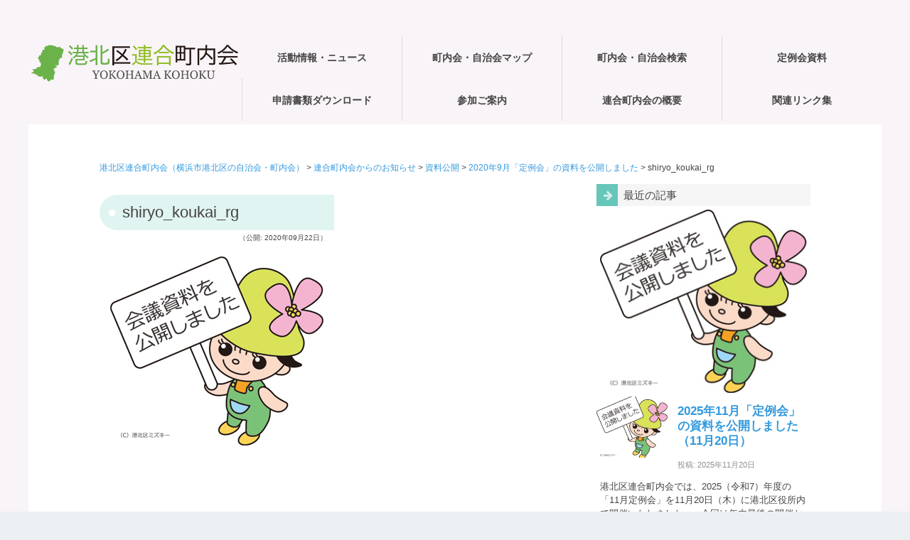

--- FILE ---
content_type: text/html; charset=UTF-8
request_url: https://kohoku-rengou.net/materials/shiryo_koukai_rg/
body_size: 47335
content:

<!DOCTYPE html><html lang="ja"><head><meta charset="UTF-8" /><meta name="viewport" content="width=device-width,initial-scale=1.0"><meta name="format-detection" content="telephone=no" /><link rel="stylesheet" href="https://kohoku-rengou.net/wp-content/cache/autoptimize/autoptimize_single_9a8cff19158e4686b34e0ce93b7dce2d.php" type="text/css" /><link rel="stylesheet" href="https://kohoku-rengou.net/wp-content/cache/autoptimize/autoptimize_single_e9eff5a6ea56a287ada1f392214f1812.php" type="text/css" /><link href="https://maxcdn.bootstrapcdn.com/font-awesome/4.7.0/css/font-awesome.min.css" rel="stylesheet" integrity="sha384-wvfXpqpZZVQGK6TAh5PVlGOfQNHSoD2xbE+QkPxCAFlNEevoEH3Sl0sibVcOQVnN" crossorigin="anonymous"><link rel="alternate" type="application/rss+xml" title="RSS 2.0" href="https://kohoku-rengou.net/feed/" /><link rel="alternate" type="text/xml" title="RSS .92" href="https://kohoku-rengou.net/feed/rss/" /><link rel="alternate" type="application/atom+xml" title="Atom 0.3" href="https://kohoku-rengou.net/feed/atom/" /><link rel="pingback" href="https://kohoku-rengou.net/xmlrpc.php" /><link rel="start" href="https://kohoku-rengou.net" title="Home" /><style>img:is([sizes="auto" i], [sizes^="auto," i]) { contain-intrinsic-size: 3000px 1500px }</style><title>shiryo_koukai_rg | 港北区連合町内会（横浜市港北区の自治会・町内会）</title><meta name="robots" content="max-image-preview:large" /><meta name="author" content="kohoku"/><link rel="canonical" href="https://kohoku-rengou.net/materials/shiryo_koukai_rg/" /><meta name="generator" content="All in One SEO (AIOSEO) 4.8.1.1" /><meta property="og:locale" content="ja_JP" /><meta property="og:site_name" content="港北区連合町内会（横浜市港北区の自治会・町内会） | 横浜市港北区の連合町内会（区連会）公式ホームページ" /><meta property="og:type" content="article" /><meta property="og:title" content="shiryo_koukai_rg | 港北区連合町内会（横浜市港北区の自治会・町内会）" /><meta property="og:url" content="https://kohoku-rengou.net/materials/shiryo_koukai_rg/" /><meta property="article:published_time" content="2020-09-22T11:17:20+00:00" /><meta property="article:modified_time" content="2020-09-22T11:17:29+00:00" /><meta name="twitter:card" content="summary" /><meta name="twitter:title" content="shiryo_koukai_rg | 港北区連合町内会（横浜市港北区の自治会・町内会）" /> <script type="application/ld+json" class="aioseo-schema">{"@context":"https:\/\/schema.org","@graph":[{"@type":"BreadcrumbList","@id":"https:\/\/kohoku-rengou.net\/materials\/shiryo_koukai_rg\/#breadcrumblist","itemListElement":[{"@type":"ListItem","@id":"https:\/\/kohoku-rengou.net\/#listItem","position":1,"name":"\u5bb6","item":"https:\/\/kohoku-rengou.net\/","nextItem":{"@type":"ListItem","@id":"https:\/\/kohoku-rengou.net\/materials\/shiryo_koukai_rg\/#listItem","name":"shiryo_koukai_rg"}},{"@type":"ListItem","@id":"https:\/\/kohoku-rengou.net\/materials\/shiryo_koukai_rg\/#listItem","position":2,"name":"shiryo_koukai_rg","previousItem":{"@type":"ListItem","@id":"https:\/\/kohoku-rengou.net\/#listItem","name":"\u5bb6"}}]},{"@type":"ItemPage","@id":"https:\/\/kohoku-rengou.net\/materials\/shiryo_koukai_rg\/#itempage","url":"https:\/\/kohoku-rengou.net\/materials\/shiryo_koukai_rg\/","name":"shiryo_koukai_rg | \u6e2f\u5317\u533a\u9023\u5408\u753a\u5185\u4f1a\uff08\u6a2a\u6d5c\u5e02\u6e2f\u5317\u533a\u306e\u81ea\u6cbb\u4f1a\u30fb\u753a\u5185\u4f1a\uff09","inLanguage":"ja","isPartOf":{"@id":"https:\/\/kohoku-rengou.net\/#website"},"breadcrumb":{"@id":"https:\/\/kohoku-rengou.net\/materials\/shiryo_koukai_rg\/#breadcrumblist"},"author":{"@id":"https:\/\/kohoku-rengou.net\/author\/kohoku\/#author"},"creator":{"@id":"https:\/\/kohoku-rengou.net\/author\/kohoku\/#author"},"datePublished":"2020-09-22T20:17:20+09:00","dateModified":"2020-09-22T20:17:29+09:00"},{"@type":"Organization","@id":"https:\/\/kohoku-rengou.net\/#organization","name":"\u6e2f\u5317\u533a\u9023\u5408\u753a\u5185\u4f1a","description":"\u6a2a\u6d5c\u5e02\u6e2f\u5317\u533a\u306e\u9023\u5408\u753a\u5185\u4f1a\uff08\u533a\u9023\u4f1a\uff09\u516c\u5f0f\u30db\u30fc\u30e0\u30da\u30fc\u30b8 \u6e2f\u5317\u533a\u9023\u5408\u753a\u5185\u4f1a\u306f\u6a2a\u6d5c\u5e02\u6e2f\u5317\u533a\u306e13\u5730\u533a\u3067\u6d3b\u52d5\u3059\u308b\u753a\u5185\u4f1a\u30fb\u81ea\u6cbb\u4f1a\u306e\u4ee3\u8868\u8005\u304c\u96c6\u307e\u308a\u69cb\u6210\u3057\u3066\u3044\u307e\u3059","url":"https:\/\/kohoku-rengou.net\/"},{"@type":"Person","@id":"https:\/\/kohoku-rengou.net\/author\/kohoku\/#author","url":"https:\/\/kohoku-rengou.net\/author\/kohoku\/","name":"kohoku"},{"@type":"WebSite","@id":"https:\/\/kohoku-rengou.net\/#website","url":"https:\/\/kohoku-rengou.net\/","name":"\u6e2f\u5317\u533a\u9023\u5408\u753a\u5185\u4f1a\uff5e\u3053\u3046\u307b\u304f\u306e\u753a\u5185\u4f1a\u30fb\u81ea\u6cbb\u4f1a","alternateName":"\u6e2f\u5317\u533a\u9023\u5408\u753a\u5185\u4f1a","description":"\u6a2a\u6d5c\u5e02\u6e2f\u5317\u533a\u306e\u9023\u5408\u753a\u5185\u4f1a\uff08\u533a\u9023\u4f1a\uff09\u516c\u5f0f\u30db\u30fc\u30e0\u30da\u30fc\u30b8","inLanguage":"ja","publisher":{"@id":"https:\/\/kohoku-rengou.net\/#organization"}}]}</script> <link rel='dns-prefetch' href='//www.googletagmanager.com' /> <script type="text/javascript" id="wpp-js" src="https://kohoku-rengou.net/wp-content/plugins/wordpress-popular-posts/assets/js/wpp.min.js?ver=7.3.1" data-sampling="0" data-sampling-rate="100" data-api-url="https://kohoku-rengou.net/wp-json/wordpress-popular-posts" data-post-id="2465" data-token="aa69d3b1c0" data-lang="0" data-debug="0"></script> <script defer src="[data-uri]"></script> <style id='wp-emoji-styles-inline-css' type='text/css'>img.wp-smiley, img.emoji {
		display: inline !important;
		border: none !important;
		box-shadow: none !important;
		height: 1em !important;
		width: 1em !important;
		margin: 0 0.07em !important;
		vertical-align: -0.1em !important;
		background: none !important;
		padding: 0 !important;
	}</style><link rel='stylesheet' id='wp-block-library-css' href='https://kohoku-rengou.net/wp-includes/css/dist/block-library/style.min.css?ver=6.8.3' type='text/css' media='all' /><style id='classic-theme-styles-inline-css' type='text/css'>/*! This file is auto-generated */
.wp-block-button__link{color:#fff;background-color:#32373c;border-radius:9999px;box-shadow:none;text-decoration:none;padding:calc(.667em + 2px) calc(1.333em + 2px);font-size:1.125em}.wp-block-file__button{background:#32373c;color:#fff;text-decoration:none}</style><style id='global-styles-inline-css' type='text/css'>:root{--wp--preset--aspect-ratio--square: 1;--wp--preset--aspect-ratio--4-3: 4/3;--wp--preset--aspect-ratio--3-4: 3/4;--wp--preset--aspect-ratio--3-2: 3/2;--wp--preset--aspect-ratio--2-3: 2/3;--wp--preset--aspect-ratio--16-9: 16/9;--wp--preset--aspect-ratio--9-16: 9/16;--wp--preset--color--black: #000000;--wp--preset--color--cyan-bluish-gray: #abb8c3;--wp--preset--color--white: #ffffff;--wp--preset--color--pale-pink: #f78da7;--wp--preset--color--vivid-red: #cf2e2e;--wp--preset--color--luminous-vivid-orange: #ff6900;--wp--preset--color--luminous-vivid-amber: #fcb900;--wp--preset--color--light-green-cyan: #7bdcb5;--wp--preset--color--vivid-green-cyan: #00d084;--wp--preset--color--pale-cyan-blue: #8ed1fc;--wp--preset--color--vivid-cyan-blue: #0693e3;--wp--preset--color--vivid-purple: #9b51e0;--wp--preset--gradient--vivid-cyan-blue-to-vivid-purple: linear-gradient(135deg,rgba(6,147,227,1) 0%,rgb(155,81,224) 100%);--wp--preset--gradient--light-green-cyan-to-vivid-green-cyan: linear-gradient(135deg,rgb(122,220,180) 0%,rgb(0,208,130) 100%);--wp--preset--gradient--luminous-vivid-amber-to-luminous-vivid-orange: linear-gradient(135deg,rgba(252,185,0,1) 0%,rgba(255,105,0,1) 100%);--wp--preset--gradient--luminous-vivid-orange-to-vivid-red: linear-gradient(135deg,rgba(255,105,0,1) 0%,rgb(207,46,46) 100%);--wp--preset--gradient--very-light-gray-to-cyan-bluish-gray: linear-gradient(135deg,rgb(238,238,238) 0%,rgb(169,184,195) 100%);--wp--preset--gradient--cool-to-warm-spectrum: linear-gradient(135deg,rgb(74,234,220) 0%,rgb(151,120,209) 20%,rgb(207,42,186) 40%,rgb(238,44,130) 60%,rgb(251,105,98) 80%,rgb(254,248,76) 100%);--wp--preset--gradient--blush-light-purple: linear-gradient(135deg,rgb(255,206,236) 0%,rgb(152,150,240) 100%);--wp--preset--gradient--blush-bordeaux: linear-gradient(135deg,rgb(254,205,165) 0%,rgb(254,45,45) 50%,rgb(107,0,62) 100%);--wp--preset--gradient--luminous-dusk: linear-gradient(135deg,rgb(255,203,112) 0%,rgb(199,81,192) 50%,rgb(65,88,208) 100%);--wp--preset--gradient--pale-ocean: linear-gradient(135deg,rgb(255,245,203) 0%,rgb(182,227,212) 50%,rgb(51,167,181) 100%);--wp--preset--gradient--electric-grass: linear-gradient(135deg,rgb(202,248,128) 0%,rgb(113,206,126) 100%);--wp--preset--gradient--midnight: linear-gradient(135deg,rgb(2,3,129) 0%,rgb(40,116,252) 100%);--wp--preset--font-size--small: 13px;--wp--preset--font-size--medium: 20px;--wp--preset--font-size--large: 36px;--wp--preset--font-size--x-large: 42px;--wp--preset--spacing--20: 0.44rem;--wp--preset--spacing--30: 0.67rem;--wp--preset--spacing--40: 1rem;--wp--preset--spacing--50: 1.5rem;--wp--preset--spacing--60: 2.25rem;--wp--preset--spacing--70: 3.38rem;--wp--preset--spacing--80: 5.06rem;--wp--preset--shadow--natural: 6px 6px 9px rgba(0, 0, 0, 0.2);--wp--preset--shadow--deep: 12px 12px 50px rgba(0, 0, 0, 0.4);--wp--preset--shadow--sharp: 6px 6px 0px rgba(0, 0, 0, 0.2);--wp--preset--shadow--outlined: 6px 6px 0px -3px rgba(255, 255, 255, 1), 6px 6px rgba(0, 0, 0, 1);--wp--preset--shadow--crisp: 6px 6px 0px rgba(0, 0, 0, 1);}:where(.is-layout-flex){gap: 0.5em;}:where(.is-layout-grid){gap: 0.5em;}body .is-layout-flex{display: flex;}.is-layout-flex{flex-wrap: wrap;align-items: center;}.is-layout-flex > :is(*, div){margin: 0;}body .is-layout-grid{display: grid;}.is-layout-grid > :is(*, div){margin: 0;}:where(.wp-block-columns.is-layout-flex){gap: 2em;}:where(.wp-block-columns.is-layout-grid){gap: 2em;}:where(.wp-block-post-template.is-layout-flex){gap: 1.25em;}:where(.wp-block-post-template.is-layout-grid){gap: 1.25em;}.has-black-color{color: var(--wp--preset--color--black) !important;}.has-cyan-bluish-gray-color{color: var(--wp--preset--color--cyan-bluish-gray) !important;}.has-white-color{color: var(--wp--preset--color--white) !important;}.has-pale-pink-color{color: var(--wp--preset--color--pale-pink) !important;}.has-vivid-red-color{color: var(--wp--preset--color--vivid-red) !important;}.has-luminous-vivid-orange-color{color: var(--wp--preset--color--luminous-vivid-orange) !important;}.has-luminous-vivid-amber-color{color: var(--wp--preset--color--luminous-vivid-amber) !important;}.has-light-green-cyan-color{color: var(--wp--preset--color--light-green-cyan) !important;}.has-vivid-green-cyan-color{color: var(--wp--preset--color--vivid-green-cyan) !important;}.has-pale-cyan-blue-color{color: var(--wp--preset--color--pale-cyan-blue) !important;}.has-vivid-cyan-blue-color{color: var(--wp--preset--color--vivid-cyan-blue) !important;}.has-vivid-purple-color{color: var(--wp--preset--color--vivid-purple) !important;}.has-black-background-color{background-color: var(--wp--preset--color--black) !important;}.has-cyan-bluish-gray-background-color{background-color: var(--wp--preset--color--cyan-bluish-gray) !important;}.has-white-background-color{background-color: var(--wp--preset--color--white) !important;}.has-pale-pink-background-color{background-color: var(--wp--preset--color--pale-pink) !important;}.has-vivid-red-background-color{background-color: var(--wp--preset--color--vivid-red) !important;}.has-luminous-vivid-orange-background-color{background-color: var(--wp--preset--color--luminous-vivid-orange) !important;}.has-luminous-vivid-amber-background-color{background-color: var(--wp--preset--color--luminous-vivid-amber) !important;}.has-light-green-cyan-background-color{background-color: var(--wp--preset--color--light-green-cyan) !important;}.has-vivid-green-cyan-background-color{background-color: var(--wp--preset--color--vivid-green-cyan) !important;}.has-pale-cyan-blue-background-color{background-color: var(--wp--preset--color--pale-cyan-blue) !important;}.has-vivid-cyan-blue-background-color{background-color: var(--wp--preset--color--vivid-cyan-blue) !important;}.has-vivid-purple-background-color{background-color: var(--wp--preset--color--vivid-purple) !important;}.has-black-border-color{border-color: var(--wp--preset--color--black) !important;}.has-cyan-bluish-gray-border-color{border-color: var(--wp--preset--color--cyan-bluish-gray) !important;}.has-white-border-color{border-color: var(--wp--preset--color--white) !important;}.has-pale-pink-border-color{border-color: var(--wp--preset--color--pale-pink) !important;}.has-vivid-red-border-color{border-color: var(--wp--preset--color--vivid-red) !important;}.has-luminous-vivid-orange-border-color{border-color: var(--wp--preset--color--luminous-vivid-orange) !important;}.has-luminous-vivid-amber-border-color{border-color: var(--wp--preset--color--luminous-vivid-amber) !important;}.has-light-green-cyan-border-color{border-color: var(--wp--preset--color--light-green-cyan) !important;}.has-vivid-green-cyan-border-color{border-color: var(--wp--preset--color--vivid-green-cyan) !important;}.has-pale-cyan-blue-border-color{border-color: var(--wp--preset--color--pale-cyan-blue) !important;}.has-vivid-cyan-blue-border-color{border-color: var(--wp--preset--color--vivid-cyan-blue) !important;}.has-vivid-purple-border-color{border-color: var(--wp--preset--color--vivid-purple) !important;}.has-vivid-cyan-blue-to-vivid-purple-gradient-background{background: var(--wp--preset--gradient--vivid-cyan-blue-to-vivid-purple) !important;}.has-light-green-cyan-to-vivid-green-cyan-gradient-background{background: var(--wp--preset--gradient--light-green-cyan-to-vivid-green-cyan) !important;}.has-luminous-vivid-amber-to-luminous-vivid-orange-gradient-background{background: var(--wp--preset--gradient--luminous-vivid-amber-to-luminous-vivid-orange) !important;}.has-luminous-vivid-orange-to-vivid-red-gradient-background{background: var(--wp--preset--gradient--luminous-vivid-orange-to-vivid-red) !important;}.has-very-light-gray-to-cyan-bluish-gray-gradient-background{background: var(--wp--preset--gradient--very-light-gray-to-cyan-bluish-gray) !important;}.has-cool-to-warm-spectrum-gradient-background{background: var(--wp--preset--gradient--cool-to-warm-spectrum) !important;}.has-blush-light-purple-gradient-background{background: var(--wp--preset--gradient--blush-light-purple) !important;}.has-blush-bordeaux-gradient-background{background: var(--wp--preset--gradient--blush-bordeaux) !important;}.has-luminous-dusk-gradient-background{background: var(--wp--preset--gradient--luminous-dusk) !important;}.has-pale-ocean-gradient-background{background: var(--wp--preset--gradient--pale-ocean) !important;}.has-electric-grass-gradient-background{background: var(--wp--preset--gradient--electric-grass) !important;}.has-midnight-gradient-background{background: var(--wp--preset--gradient--midnight) !important;}.has-small-font-size{font-size: var(--wp--preset--font-size--small) !important;}.has-medium-font-size{font-size: var(--wp--preset--font-size--medium) !important;}.has-large-font-size{font-size: var(--wp--preset--font-size--large) !important;}.has-x-large-font-size{font-size: var(--wp--preset--font-size--x-large) !important;}
:where(.wp-block-post-template.is-layout-flex){gap: 1.25em;}:where(.wp-block-post-template.is-layout-grid){gap: 1.25em;}
:where(.wp-block-columns.is-layout-flex){gap: 2em;}:where(.wp-block-columns.is-layout-grid){gap: 2em;}
:root :where(.wp-block-pullquote){font-size: 1.5em;line-height: 1.6;}</style><link rel='stylesheet' id='wordpress-popular-posts-css-css' href='https://kohoku-rengou.net/wp-content/cache/autoptimize/autoptimize_single_c45f68fb3fc3a1b08f93a0827ea4b067.php?ver=7.3.1' type='text/css' media='all' /><link rel='stylesheet' id='wp-pagenavi-css' href='https://kohoku-rengou.net/wp-content/cache/autoptimize/autoptimize_single_73d29ecb3ae4eb2b78712fab3a46d32d.php?ver=2.70' type='text/css' media='all' /> <script defer type="text/javascript" src="https://kohoku-rengou.net/wp-includes/js/jquery/jquery.min.js?ver=3.7.1" id="jquery-core-js"></script> <script defer type="text/javascript" src="https://kohoku-rengou.net/wp-includes/js/jquery/jquery-migrate.min.js?ver=3.4.1" id="jquery-migrate-js"></script>    <script defer type="text/javascript" src="https://www.googletagmanager.com/gtag/js?id=GT-TX9CDDF" id="google_gtagjs-js"></script> <script defer id="google_gtagjs-js-after" src="[data-uri]"></script> <link rel="EditURI" type="application/rsd+xml" title="RSD" href="https://kohoku-rengou.net/xmlrpc.php?rsd" /><meta name="generator" content="WordPress 6.8.3" /><link rel='shortlink' href='https://kohoku-rengou.net/?p=2465' /><meta name="generator" content="Site Kit by Google 1.150.0" /><style id="wpp-loading-animation-styles">@-webkit-keyframes bgslide{from{background-position-x:0}to{background-position-x:-200%}}@keyframes bgslide{from{background-position-x:0}to{background-position-x:-200%}}.wpp-widget-block-placeholder,.wpp-shortcode-placeholder{margin:0 auto;width:60px;height:3px;background:#dd3737;background:linear-gradient(90deg,#dd3737 0%,#571313 10%,#dd3737 100%);background-size:200% auto;border-radius:3px;-webkit-animation:bgslide 1s infinite linear;animation:bgslide 1s infinite linear}</style><style type="text/css">/* 基本設定 */
body {color: #444444; font-size: 0.875em; line-height: 1.6em;}
#ptitle {color: #81d742;}
#ptitle a {color: #81d742; text-decoration:none;}
/* Link color */
a {color:#3399DD;}
a:hover {color:#CC0066;}
#contents-white #post-list-split  h3 a:hover{color:#CC0066;}
#contents-white #post-list-box  h3 a:hover{color:#CC0066;}
#post-list-card article h4 a:hover{color:#CC0066;}
#post-list-img article h3 a:hover {color:#CC0066;}
#related-posts  article h5 a:hover {color:#CC0066;}
.comments .reply a:hover{color:#CC0066;}
.sidebar-wrapper ul li a:hover{color:#CC0066;}
.footer-wrapper a:hover{color:#CC0066;}
.rank-post .p-post a:hover{color:#CC0066;}
.source a:hover{color:#CC0066;}
/*  ヘッダーナビゲーション  */
#gnav nav ul {font-size: 0.99em;}
#gnav nav  ul  li {width: 25%;}
#gnav nav > ul > li  ul li a{background: #66C6BA; }
#gnav nav > ul > li:hover > a{background: #66C6BA; }
#gnav nav > ul > li  ul li:hover > a{background: #66C6BA; }
#gnav nav  > ul  >li.current-menu-parent >a, #gnav nav > ul  > li.current-menu-item > a {background: #66C6BA;}
/* コンテンツ */
.heading-title, .subheading-title{background: rgba(102,198,186,0.2);}
/* トップページ等設定 */
#info, #contents-color {background-color: #66C6BA;}
/* ２カラム用設定 */
.archive #contents {float: left; width: auto; max-width: calc(100% - 350px); margin: 0; padding: 0; text-align: justify; text-justify: inter-ideograph;}
.single #containar-inner{max-width: 1000px;}
.single #contents {float: left; width: auto; max-width: calc(100% - 350px); margin: 0; padding: 0; text-align: justify; text-justify: inter-ideograph;}
.page #containar-inner{max-width: 1000px;}
.page #contents {float: left; width: auto; max-width: calc(100% - 350px); margin: 0; padding: 0; text-align: justify; text-justify: inter-ideograph;}
/* リスト表示01 */
.p-list article {border-color: 1px dotted #66C6BA; }
/*  続きを読む  */
.next  a:hover {background-color: #66C6BA;}
#contents-color .next  a:hover {background-color: #649DAD;}
/* サイドバー */
.sidebar-wrapper h4{border-color: #66C6BA;}
/* フッター */
.footer-wrapper h4{background: rgba(102,198,186,0.2);}
/* ページナビ */
.wp-pagenavi a:hover{background-color:#649DAD;}
.wp-pagenavi span.current{background-color:#66C6BA;}
/* ------ピックアップ記事等 */
.rank-post .p-post .num2{background-color:#66C6BA;}
/*  検索フォーム  */
#searchsubmit:hover {background-color: #66C6BA;}
/* タグクラウド */
.tagcloud  a:hover {background: #66C6BA; color: #FFF;}
/* 投稿 */
.doc {font-size: 1.08em; line-height: 2.0em;}
/*  サイドバー位置  */
.archive #contents, .single #contents, .page #contents {float: left;}
.archive #sidebar, .single #sidebar, .page #sidebar {float: right;}
#gnav-btn a{color: #66C6BA;}

@media screen and (max-width: 979px) {
  /* コンテンツ */
  .archive #contents, .single #contents, .page #contents{float: none; max-width: 100%;}
}</style><style type="text/css" id="custom-background-css">body.custom-background { background-color: #f9f4f7; }</style><link rel="icon" href="https://kohoku-rengou.net/wp-content/uploads/2020/08/cropped-siteicon-1-32x32.png" sizes="32x32" /><link rel="icon" href="https://kohoku-rengou.net/wp-content/uploads/2020/08/cropped-siteicon-1-192x192.png" sizes="192x192" /><link rel="apple-touch-icon" href="https://kohoku-rengou.net/wp-content/uploads/2020/08/cropped-siteicon-1-180x180.png" /><meta name="msapplication-TileImage" content="https://kohoku-rengou.net/wp-content/uploads/2020/08/cropped-siteicon-1-270x270.png" /> <!--[if lt IE 9]> <script src="http://html5shiv.googlecode.com/svn/trunk/html5.js"></script> <script src="https://kohoku-rengou.net/wp-content/themes/a1410/js/respond.min.js"></script> <![endif]--></head><body class="attachment wp-singular attachment-template-default single single-attachment postid-2465 attachmentid-2465 attachment-jpeg custom-background wp-theme-a1410"><div id="wrapper"><header><div id="gnav-btn"><div><a class="fa fa-bars" href="#"></a></div></div><div id="header-inner"><div id="ptitle"><a href="https://kohoku-rengou.net"><img src="https://kohoku-rengou.net/wp-content/uploads/2020/08/minirogo_300.png" alt="港北区連合町内会（横浜市港北区の自治会・町内会）" /></a></div><div id="gnav"><nav><ul><li><a href="https://kohoku-rengou.net/news/"><span class="target">活動情報・ニュース</span></a></li><li><a href="https://kohoku-rengou.net/area_info/"><span class="target">町内会・自治会マップ</span></a></li><li><a href="https://kohoku-rengou.net/area_search/"><span class="target">町内会・自治会検索</span></a></li><li><a href="https://kohoku-rengou.net/meeting_materials/"><span class="target">定例会資料</span></a></li><li><a href="https://kohoku-rengou.net/documents/"><span class="target">申請書類ダウンロード</span></a></li><li><a href="https://kohoku-rengou.net/joining/"><span class="target">参加ご案内</span></a></li><li><a href="https://kohoku-rengou.net/information/"><span class="target">連合町内会の概要</span></a><ul class="sub-menu"><li><a href="https://kohoku-rengou.net/information/video/"><span class="target">映像と動画のページ</span></a></li></ul></li><li><a href="https://kohoku-rengou.net/link/"><span class="target">関連リンク集</span></a></li></ul></nav></div></div></header><div class="clr"></div><div id="containar"><div id="containar-inner"><div id="plist"> <span property="itemListElement" typeof="ListItem"><a property="item" typeof="WebPage" title="Go to 港北区連合町内会（横浜市港北区の自治会・町内会）." href="https://kohoku-rengou.net" class="home" ><span property="name">港北区連合町内会（横浜市港北区の自治会・町内会）</span></a><meta property="position" content="1"></span> &gt; <span property="itemListElement" typeof="ListItem"><a property="item" typeof="WebPage" title="Go to the 連合町内会からのお知らせ category archives." href="https://kohoku-rengou.net/category/infomation/" class="taxonomy category" ><span property="name">連合町内会からのお知らせ</span></a><meta property="position" content="2"></span> &gt; <span property="itemListElement" typeof="ListItem"><a property="item" typeof="WebPage" title="Go to the 資料公開 category archives." href="https://kohoku-rengou.net/category/infomation/materials/" class="taxonomy category" ><span property="name">資料公開</span></a><meta property="position" content="3"></span> &gt; <span property="itemListElement" typeof="ListItem"><a property="item" typeof="WebPage" title="Go to 2020年9月「定例会」の資料を公開しました." href="https://kohoku-rengou.net/materials/" class="post post-post" ><span property="name">2020年9月「定例会」の資料を公開しました</span></a><meta property="position" content="4"></span> &gt; <span property="itemListElement" typeof="ListItem"><span property="name" class="post post-attachment current-item">shiryo_koukai_rg</span><meta property="url" content="https://kohoku-rengou.net/materials/shiryo_koukai_rg/"><meta property="position" content="5"></span></div><div id="contents"><div class="clr"></div><div class="eye-set txtcenter" style="margin-bottom: 15px;"></div><article><h1 class="heading-title">shiryo_koukai_rg</h1><div class="posted">（公開: 2020年09月22日）</div><div class="doc"><p class="attachment"><a href='https://kohoku-rengou.net/wp-content/uploads/2020/09/shiryo_koukai_rg.jpg'><img fetchpriority="high" decoding="async" width="300" height="266" src="https://kohoku-rengou.net/wp-content/uploads/2020/09/shiryo_koukai_rg.jpg" class="attachment-medium size-medium" alt="資料公開" srcset="https://kohoku-rengou.net/wp-content/uploads/2020/09/shiryo_koukai_rg.jpg 300w, https://kohoku-rengou.net/wp-content/uploads/2020/09/shiryo_koukai_rg-169x150.jpg 169w" sizes="(max-width: 300px) 100vw, 300px" /></a></p></div></article><div class="clr"></div> <br /><div class="clr"></div></div><div id="sidebar"><div id="sidebar1"><div id="custom_post_widget-17" class="sidebar-wrapper"><h4>最近の記事</h4><p class="attachment"><a href='https://kohoku-rengou.net/wp-content/uploads/2020/09/shiryo_koukai_rg.jpg'><img loading="lazy" decoding="async" width="300" height="266" src="https://kohoku-rengou.net/wp-content/uploads/2020/09/shiryo_koukai_rg.jpg" class="attachment-medium size-medium" alt="資料公開" srcset="https://kohoku-rengou.net/wp-content/uploads/2020/09/shiryo_koukai_rg.jpg 300w, https://kohoku-rengou.net/wp-content/uploads/2020/09/shiryo_koukai_rg-169x150.jpg 169w" sizes="auto, (max-width: 300px) 100vw, 300px" /></a></p><div class="su-posts su-posts-default-loop "><div id="su-post-6361" class="su-post "> <a class="su-post-thumbnail" href="https://kohoku-rengou.net/202511_materials/"><img loading="lazy" decoding="async" width="350" height="300" src="https://kohoku-rengou.net/wp-content/uploads/2020/09/siryou_kokai_350-350x300.jpg" class="attachment-post-thumbnail size-post-thumbnail wp-post-image" alt="資料公開" /></a><h2 class="su-post-title"><a href="https://kohoku-rengou.net/202511_materials/">2025年11月「定例会」の資料を公開しました（11月20日）</a></h2><div class="su-post-meta"> 投稿: 2025年11月20日</div><div class="su-post-excerpt"><p>港北区連合町内会では、2025（令和7）年度の「11月定例会」を11月20日（木）に港北区役所内で開催いたしました。 &nbsp; 今回は年内最後の開催となるため資料が多くなっています。議題・報告では、「災害時要援護者支</p></div></div><div id="su-post-6302" class="su-post "> <a class="su-post-thumbnail" href="https://kohoku-rengou.net/event_2025-7/"><img loading="lazy" decoding="async" width="400" height="300" src="https://kohoku-rengou.net/wp-content/uploads/2025/11/pp251110_01-400x300.jpg" class="attachment-post-thumbnail size-post-thumbnail wp-post-image" alt="" srcset="https://kohoku-rengou.net/wp-content/uploads/2025/11/pp251110_01-400x300.jpg 400w, https://kohoku-rengou.net/wp-content/uploads/2025/11/pp251110_01-120x90.jpg 120w" sizes="auto, (max-width: 400px) 100vw, 400px" /></a><h2 class="su-post-title"><a href="https://kohoku-rengou.net/event_2025-7/">2025年も「ふるさと港北ふれあいまつり」「秋のヨコアリくんまつり」に多数のご参加ありがとうございました</a></h2><div class="su-post-meta"> 投稿: 2025年11月10日</div><div class="su-post-excerpt"><p>2025（令和7）年11月8日（土）に横浜アリーナで開催した「ふるさと港北ふれあいまつり」（港北区連合町内会など実行委員会主催）と「秋のヨコアリくんまつり」（横浜アリーナ主催）の開催に際しましては、多くの皆さまにご参加・</p></div></div><div id="su-post-6275" class="su-post "> <a class="su-post-thumbnail" href="https://kohoku-rengou.net/event_2025-6/"><img loading="lazy" decoding="async" width="400" height="300" src="https://kohoku-rengou.net/wp-content/uploads/2025/10/pp251025_furusato00-400x300.jpg" class="attachment-post-thumbnail size-post-thumbnail wp-post-image" alt="" srcset="https://kohoku-rengou.net/wp-content/uploads/2025/10/pp251025_furusato00-400x300.jpg 400w, https://kohoku-rengou.net/wp-content/uploads/2025/10/pp251025_furusato00-120x90.jpg 120w" sizes="auto, (max-width: 400px) 100vw, 400px" /></a><h2 class="su-post-title"><a href="https://kohoku-rengou.net/event_2025-6/">2025（令和7）年の「ふるさと港北ふれあい祭り」「秋のヨコアリくんまつり」は11月8日（土）開催です</a></h2><div class="su-post-meta"> 投稿: 2025年10月25日</div><div class="su-post-excerpt"><p>港北区民の祭典「ふるさと港北ふれあい祭り」は同時開催の「秋のヨコアリくんまつり」とともに11月8日（土）に横浜アリーナ（新横浜3丁目）で行われます。 &nbsp; 「ふるさと港北ふれあいまつり」は1976（昭和51）年に</p></div></div><div id="su-post-6270" class="su-post "> <a class="su-post-thumbnail" href="https://kohoku-rengou.net/202510_materials/"><img loading="lazy" decoding="async" width="350" height="300" src="https://kohoku-rengou.net/wp-content/uploads/2020/09/siryou_kokai_350-350x300.jpg" class="attachment-post-thumbnail size-post-thumbnail wp-post-image" alt="資料公開" /></a><h2 class="su-post-title"><a href="https://kohoku-rengou.net/202510_materials/">2025年10月「定例会」の資料を公開しました（10月21日）</a></h2><div class="su-post-meta"> 投稿: 2025年10月21日</div><div class="su-post-excerpt"><p>港北区連合町内会では、2025（令和7）年度の「10月定例会」を10月21日（火）に港北区役所内で開催いたしました。 &nbsp; 今回は議題・報告は、「港北区３Ｒ及びまちの美化活動功労者表彰候補者の推薦について」「身寄</p></div></div><div id="su-post-6197" class="su-post "> <a class="su-post-thumbnail" href="https://kohoku-rengou.net/20262029_hoshin/"><img loading="lazy" decoding="async" width="400" height="300" src="https://kohoku-rengou.net/wp-content/uploads/2025/10/pp251001_001-400x300.jpg" class="attachment-post-thumbnail size-post-thumbnail wp-post-image" alt="" srcset="https://kohoku-rengou.net/wp-content/uploads/2025/10/pp251001_001-400x300.jpg 400w, https://kohoku-rengou.net/wp-content/uploads/2025/10/pp251001_001-120x90.jpg 120w" sizes="auto, (max-width: 400px) 100vw, 400px" /></a><h2 class="su-post-title"><a href="https://kohoku-rengou.net/20262029_hoshin/">横浜市が2029（令和11）年度までの「新たな中期計画」、考え方や骨子への意見募集中</a></h2><div class="su-post-meta"> 投稿: 2025年10月1日</div><div class="su-post-excerpt"><p>横浜市の政策経営局では、現在の「横浜市中期計画2022～2025」に続く新たな中期計画の策定を進めており、考え方や骨子をまとめた「基本的方向」に対する市民の意見を2025（令和7）年10月21日（火）まで募集中です。 &#038;</p></div></div></div></div></div><div id="sidebar2"><div id="nav_menu-4" class="sidebar-wrapper"><h4>カテゴリ</h4><div class="menu-topmenu-container"><ul id="menu-topmenu-1" class="menu"><li><a href="https://kohoku-rengou.net/news/">活動情報・ニュース</a></li><li><a href="https://kohoku-rengou.net/area_info/">町内会・自治会マップ</a></li><li><a href="https://kohoku-rengou.net/area_search/">町内会・自治会検索</a></li><li><a href="https://kohoku-rengou.net/meeting_materials/">定例会資料</a></li><li><a href="https://kohoku-rengou.net/documents/">申請書類ダウンロード</a></li><li><a href="https://kohoku-rengou.net/joining/">参加ご案内</a></li><li><a href="https://kohoku-rengou.net/information/">連合町内会の概要</a><ul class="sub-menu"><li><a href="https://kohoku-rengou.net/information/video/">映像と動画のページ</a></li></ul></li><li><a href="https://kohoku-rengou.net/link/">関連リンク集</a></li></ul></div></div><div id="nav_menu-5" class="sidebar-wrapper"><h4>町内会・自治会の紹介</h4><div class="menu-%e3%83%a1%e3%83%8b%e3%83%a5%e3%83%bc2%ef%bc%88%e5%90%84%e7%94%ba%e5%86%85%e4%bc%9a%e3%81%82%e3%82%8a%ef%bc%89-container"><ul id="menu-%e3%83%a1%e3%83%8b%e3%83%a5%e3%83%bc2%ef%bc%88%e5%90%84%e7%94%ba%e5%86%85%e4%bc%9a%e3%81%82%e3%82%8a%ef%bc%89" class="menu"><li><a href="https://kohoku-rengou.net/area_info/hiyoshi/">日吉地区連合町内会の紹介</a></li><li><a href="https://kohoku-rengou.net/area_info/tsunashima/">綱島地区連合自治会の紹介</a></li><li><a href="https://kohoku-rengou.net/area_info/oosone/">大曽根自治連合会の紹介</a></li><li><a href="https://kohoku-rengou.net/area_info/tarumachi/">樽町連合町内会の紹介</a></li><li><a href="https://kohoku-rengou.net/area_info/kikuna/">菊名地区連合町内会の紹介</a></li><li><a href="https://kohoku-rengou.net/area_info/morooka/">師岡地区連合町内会の紹介</a></li><li><a href="https://kohoku-rengou.net/area_info/ookurayama/">大倉山地区連合町会の紹介</a></li><li><a href="https://kohoku-rengou.net/area_info/shinohara/">篠原地区連合自治会の紹介</a></li><li><a href="https://kohoku-rengou.net/area_info/shirosato/">城郷地区連合町内会の紹介</a></li><li><a href="https://kohoku-rengou.net/area_info/nippa/">新羽町連合町内会の紹介</a></li><li><a href="https://kohoku-rengou.net/area_info/shinyoshida/">新吉田連合町内会の紹介</a></li><li><a href="https://kohoku-rengou.net/area_info/shinyoshida_asunaro/">新吉田あすなろ連合町内会の紹介</a></li><li><a href="https://kohoku-rengou.net/area_info/takata/">高田町連合町内会の紹介</a></li></ul></div></div></div></div><div class="clr"></div></div></div><footer><div id="footer-inner"><div class="f-left"><div class="inner"><div class="footer-wrapper"><h4>港北区連合町内会へのお問い合わせ</h4><p class="attachment"><a href='https://kohoku-rengou.net/wp-content/uploads/2020/09/shiryo_koukai_rg.jpg'><img loading="lazy" decoding="async" width="300" height="266" src="https://kohoku-rengou.net/wp-content/uploads/2020/09/shiryo_koukai_rg.jpg" class="attachment-medium size-medium" alt="資料公開" srcset="https://kohoku-rengou.net/wp-content/uploads/2020/09/shiryo_koukai_rg.jpg 300w, https://kohoku-rengou.net/wp-content/uploads/2020/09/shiryo_koukai_rg-169x150.jpg 169w" sizes="auto, (max-width: 300px) 100vw, 300px" /></a></p><p><img loading="lazy" decoding="async" class="alignleft wp-image-297 size-full" src="https://kohoku-rengou.net/wp-content/uploads/2020/09/mizukiy.jpg" alt="港北区ミズキー" width="60" height="75" /><strong><span style="font-size: 12pt;">港北区連合町内会事務局</span></strong><br /> （港北区役所・地域振興課内）<br /> 〒222-0032 横浜市港北区大豆戸町26-1<br /> TEL：045‐540‐2234／FAX：045‐540‐2245</p></div></div></div><div class="f-center"><div class="inner"><div class="footer-wrapper"><h4>港北区連合町内会のご案内</h4><p class="attachment"><a href='https://kohoku-rengou.net/wp-content/uploads/2020/09/shiryo_koukai_rg.jpg'><img loading="lazy" decoding="async" width="300" height="266" src="https://kohoku-rengou.net/wp-content/uploads/2020/09/shiryo_koukai_rg.jpg" class="attachment-medium size-medium" alt="資料公開" srcset="https://kohoku-rengou.net/wp-content/uploads/2020/09/shiryo_koukai_rg.jpg 300w, https://kohoku-rengou.net/wp-content/uploads/2020/09/shiryo_koukai_rg-169x150.jpg 169w" sizes="auto, (max-width: 300px) 100vw, 300px" /></a></p><p><a href="https://kohoku-rengou.net/information/"><img loading="lazy" decoding="async" class="alignleft wp-image-229" src="https://kohoku-rengou.net/wp-content/uploads/2020/09/gaiyou_rg-150x150.jpg" alt="港北区連合町内会の概要" width="51" height="51" srcset="https://kohoku-rengou.net/wp-content/uploads/2020/09/gaiyou_rg-150x150.jpg 150w, https://kohoku-rengou.net/wp-content/uploads/2020/09/gaiyou_rg-300x300.jpg 300w, https://kohoku-rengou.net/wp-content/uploads/2020/09/gaiyou_rg.jpg 500w" sizes="auto, (max-width: 51px) 100vw, 51px" /></a></p><p><span style="font-size: 10pt;">連合町内会を組織する各町内会・自治会はこちらのページで紹介・案内しておりますので<a href="https://kohoku-rengou.net/information/">ご覧ください</a></span></p></div></div></div><div class="f-right"><div class="inner"><div class="footer-wrapper"><h4>サイトマップのご案内</h4><p class="attachment"><a href='https://kohoku-rengou.net/wp-content/uploads/2020/09/shiryo_koukai_rg.jpg'><img loading="lazy" decoding="async" width="300" height="266" src="https://kohoku-rengou.net/wp-content/uploads/2020/09/shiryo_koukai_rg.jpg" class="attachment-medium size-medium" alt="資料公開" srcset="https://kohoku-rengou.net/wp-content/uploads/2020/09/shiryo_koukai_rg.jpg 300w, https://kohoku-rengou.net/wp-content/uploads/2020/09/shiryo_koukai_rg-169x150.jpg 169w" sizes="auto, (max-width: 300px) 100vw, 300px" /></a></p><p><span style="font-size: 14pt;"><a href="https://kohoku-rengou.net/ps-sitemap/"><img loading="lazy" decoding="async" class="alignleft wp-image-219" src="https://kohoku-rengou.net/wp-content/uploads/2020/09/sitemap_rg-150x150.jpg" alt="サイトマップ" width="50" height="50" srcset="https://kohoku-rengou.net/wp-content/uploads/2020/09/sitemap_rg-150x150.jpg 150w, https://kohoku-rengou.net/wp-content/uploads/2020/09/sitemap_rg-300x300.jpg 300w, https://kohoku-rengou.net/wp-content/uploads/2020/09/sitemap_rg.jpg 400w" sizes="auto, (max-width: 50px) 100vw, 50px" /></a></span></p><p><span style="font-size: 10pt;">本サイトの各ページを一覧表にて紹介する<strong><a href="https://kohoku-rengou.net/ps-sitemap/">サイトマップはこちら</a></strong>で公開しています</span></p></div></div></div><div class="clr"></div></div><div id="copyright"><p>&copy; 2020 港北区連合町内会（横浜市港北区の自治会・町内会）</p></div></footer></div>  <script type="speculationrules">{"prefetch":[{"source":"document","where":{"and":[{"href_matches":"\/*"},{"not":{"href_matches":["\/wp-*.php","\/wp-admin\/*","\/wp-content\/uploads\/*","\/wp-content\/*","\/wp-content\/plugins\/*","\/wp-content\/themes\/a1410\/*","\/*\\?(.+)"]}},{"not":{"selector_matches":"a[rel~=\"nofollow\"]"}},{"not":{"selector_matches":".no-prefetch, .no-prefetch a"}}]},"eagerness":"conservative"}]}</script> <link rel='stylesheet' id='su-shortcodes-css' href='https://kohoku-rengou.net/wp-content/cache/autoptimize/autoptimize_single_db7009310a85da4afa7b273d820bf5fe.php?ver=7.4.5' type='text/css' media='all' /> <script defer type="text/javascript" src="https://kohoku-rengou.net/wp-content/cache/autoptimize/autoptimize_single_20702abd7d53e3f859071af9e51217f9.php" id="myscript-js"></script> <script defer type="text/javascript" src="https://kohoku-rengou.net/wp-includes/js/comment-reply.min.js?ver=6.8.3" id="comment-reply-js" data-wp-strategy="async"></script> <script defer id="wpfront-scroll-top-js-extra" src="[data-uri]"></script> <script type="text/javascript" src="https://kohoku-rengou.net/wp-content/plugins/wpfront-scroll-top/includes/assets/wpfront-scroll-top.min.js?ver=3.0.0.06281" id="wpfront-scroll-top-js" defer="defer" data-wp-strategy="defer"></script> </body></html>

--- FILE ---
content_type: text/css; charset=utf-8
request_url: https://kohoku-rengou.net/wp-content/cache/autoptimize/autoptimize_single_9a8cff19158e4686b34e0ce93b7dce2d.php
body_size: 22860
content:
html{overflow-y:scroll;background-color:#edf0f2}body,div,dl,dt,dd,ul,ul li,h1,h2,h3,h4,h5,h6,pre,form,fieldset,input,textarea,p,blockquote,th,td,section,nav,article,aside,hgroup,header,address,figure,figcaption{margin:0;padding:0}address,caption,cite,code,dfn,em,strong,th,var{font-style:normal;font-weight:400}table{border-collapse:collapse;border-spacing:0}caption,th{text-align:left}q:before,q:after{content:''}object,embed{vertical-align:top}hr,legend{display:none}h1,h2,h3,h4,h5,h6{font-size:100%;font-weight:400}img,abbr,acronym,fieldset{border:0}img{vertical-align:bottom;-ms-interpolation-mode:bicubic}ul li{list-style-type:none}.textwidget{margin:0;padding:0;text-align:left}body{font-family:-apple-system,BlinkMacSystemFont,"Helvetica Neue","Noto Sans Japanese","ヒラギノ角ゴ ProN W3",Hiragino Kaku Gothic ProN,Arial,Meiryo,'ＭＳ Ｐゴシック',sans-serif;color:#333;font-size:.875em;line-height:1.6em;text-align:left;font-weight:400;-webkit-text-size-adjust:100%;-webkit-font-smoothing:antialiased}a{outline:none}a{color:#00a2d8;text-decoration:none}a:hover{color:#00a2d8;text-decoration:underline}img{max-width:100%;height:auto;-webkit-transition:all .25s ease-in-out;transition:all .25s ease-in-out;vertical-align:bottom}.alignleft{float:left;margin:5px 10px 5px 0}.alignright{float:right;margin:5px 0 5px 10px}.aligncenter{margin:5px auto;display:block}a.link img,a img.link{margin:0;overflow:hidden}a:hover.link img,a:hover img.link{transform:scale(1.15,1.15);-webkit-transform:scale(1.15,1.15)}*{-webkit-box-sizing:border-box;box-sizing:border-box}.text-center{text-align:center}#wrapper{width:100%}header{width:100%}#header-inner{width:1200px;margin:0 auto}#header-inner #ptitle{float:left;padding:50px 0}#gnav-btn{display:none}#gnav{width:calc(100%-300px);margin-left:300px}#gnav nav{padding:50px 0}#gnav nav>ul{list-style-type:none}#gnav nav>ul>li{position:relative;width:20%;float:left;margin:0;padding:0;height:60px;text-align:center;z-index:20}#gnav nav>ul li .target{padding:0 10px;display:inline-block;vertical-align:middle;line-height:1.2em}#gnav nav>ul>li a{display:block;margin:0;padding:0;color:#444;font-weight:700;line-height:60px;line-height:60px;text-decoration:none;border-left:1px solid #ddd}#gnav nav>ul>li:first-child a{border-left:none}#gnav nav>ul>li>ul{position:absolute;top:100%;left:0;list-style:none;margin:0}#gnav nav>ul>li:last-child>ul{left:-50%;width:100%}#gnav nav>ul>li ul li{overflow:hidden;width:150%;height:0;-webkit-transition:.2s;transition:.2s}#gnav nav>ul>li ul li a{height:40px;line-height:40px;padding-left:10px;text-align:left;color:#fff;font-size:1em;font-weight:700;background:#7ecae9}#gnav nav>ul>li:hover>a{background:#7ecae9;color:#fff}#gnav nav>ul>li ul li:hover>a{background:#7ecae9;text-decoration:underline}#gnav nav>ul>li.current-menu-parent>a,#gnav nav>ul>li.current-menu-item>a{background:#7ecae9;color:#fff}#gnav nav>ul>li:hover ul li{overflow:visible;height:40px}#gnav nav>ul>li:hover ul li:last-child{border-bottom:0}#mainvisual{width:100%;text-align:center;overflow:hidden}#mainvisual-inner{position:relative;max-width:1200px;margin:0 auto;z-index:10}#mainvisual .img_small{display:none}#plist{width:100%;padding:0 0 1em;font-size:84%}#containar{width:1200px;margin:0 auto;padding:0;overflow:hidden}h1{margin:0;padding:10px 0;font-size:1.58em;font-weight:500;line-height:1.3em}h2{margin:0;padding:10px 0;font-size:1.58em;font-weight:500;line-height:1.3em}h3{margin:0;padding:10px 0;font-size:1.43em;font-weight:500;line-height:1.3em}h4{margin:0;padding:10px 0;font-size:1.29em;font-weight:500;line-height:1.3em}h5{margin:0;padding:10px 0;font-size:1.15em;font-weight:500;line-height:1.3em}h6{margin:0;padding:10px 0;font-size:1.08em;font-weight:500;line-height:1.3em}.main-title{padding:0 0 10px;font-size:2em;font-weight:500;line-height:1.4em}.contents-title{padding:10px;font-size:1.87em;font-weight:500;line-height:1.3em;color:#333}.heading-title{padding:.5em;display:block;line-height:1.3em;background:#dbebf8;vertical-align:middle;-webkit-border-radius:25px 0 0 25px;border-radius:25px 0 0 25px}.heading-title:before{content:'●';color:#fff;margin-right:8px}.subheading-title{padding:.4em;display:block;font-size:1.2em;line-height:1.2em;background:#dbebf8;vertical-align:middle;-webkit-border-radius:1em 0 0 1em;border-radius:1em 0 0 1em}.subheading-title:before{content:'●';color:#fff;margin-right:6px}.parts-title{margin:0;padding:0;font-size:.85em;font-weight:400;line-height:1.6em;color:#444;text-align:center;background-color:#f5f5f5;display:block}.comment-reply-title{padding:10px 1em;font-size:1.15em;font-weight:700;line-height:1.2em}.posted{text-align:right;font-size:72%;margin:0 10px 10px 0}#info,#contents-color{width:100%;margin:0;padding:20px 0;background-color:#7ecae9;color:#fff}.info{padding:1em;font-size:100%;line-height:1.5em;text-align:justify;text-justify:inter-ideograph}#info a,#contents-color a{color:#fff;text-decoration:none}#info a:hover,#contents-color a:hover{text-decoration:underline}#contents-white{width:100%;margin:0;padding:20px 0;background-color:#fff}.home .contents{width:96%;max-width:1000px;margin:0 auto;padding:0;text-align:justify;text-justify:inter-ideograph}.archive #containar,.search #containar{background-color:#fff}.archive #containar-inner,.search #containar-inner{width:96%;max-width:1000px;margin:50px auto}.archive #contents,.search #contents{padding:0;text-align:justify;text-justify:inter-ideograph}.single #containar{background-color:#fff}.single #containar-inner{width:96%;max-width:900px;margin:50px auto;text-align:justify;text-justify:inter-ideograph}.page #containar,.error404 #containar{background-color:#fff}.page #containar-inner,.error404 #containar-inner{width:96%;max-width:900px;margin:0 auto;padding:50px 0;text-align:justify;text-justify:inter-ideograph}#post-list-split{margin:15px 0;letter-spacing:-.4em}.f-list,.p-list{display:inline-block;width:50%;vertical-align:top;margin:0;padding:0 .5%;letter-spacing:0}.f-list article .img-set{border:1px solid #ccc;overflow:hidden}.f-list article h3{padding:10px 0 0;font-size:1.29em;font-weight:700}.p-list article{margin-bottom:10px;padding-bottom:10px;border-bottom:1px dotted #ccc}.p-list article .img-set{float:left;max-width:80px;margin-right:10px;border:1px solid #ccc;overflow:hidden}.p-list article h3{padding:0;font-size:1em;font-weight:700}.f-list article p{padding:5px 0 0;font-size:.92em;line-height:1.4em;text-align:justify;text-justify:inter-ideograph}.p-list article p{font-size:.85em;line-height:1.2em;text-align:justify;text-justify:inter-ideograph;overflow:hidden;letter-spacing:-.06em}#contents-white #post-list-split h3 a{color:#444;text-decoration:none}#contents-white #post-list-split h3 a:hover{color:#c06;text-decoration:underline}#contents-color #post-list-split h3 a{color:#fff;text-decoration:none}#contents-color #post-list-split h3 a:hover{color:#fff;text-decoration:underline}#post-list-box{margin:10px 0;letter-spacing:-.4em}#post-list-box article{display:inline-block;vertical-align:top;width:33.33%;margin:0;padding:.4%;letter-spacing:0;overflow:hidden}#post-list-box article .img-set{width:100%;border:1px solid #ccc;overflow:hidden}#post-list-box article h3{margin:0;padding:10px 5px 5px;font-size:1.2em;font-weight:700;line-height:1.1em;text-align:justify;text-justify:inter-ideograph;overflow:hidden;letter-spacing:-.06em}#post-list-box article p{padding:5px 5px 0;font-size:.92em;line-height:1.4em;text-align:justify;text-justify:inter-ideograph}#contents-white #post-list-box h3 a{color:#444;text-decoration:none}#contents-white #post-list-box h3 a:hover{color:#c06;text-decoration:underline}#contents-color #post-list-box h3 a{color:#fff;text-decoration:none}#contents-color #post-list-box h3 a:hover{color:#fff;text-decoration:underline}#post-list-img{margin:0 auto;padding-bottom:10px}#post-list-img article{padding:15px 0;border-bottom:1px dotted #ccc}#post-list-img article h3 a{color:#444;text-decoration:none;display:block;overflow:hidden}#post-list-img article h3 a:hover{text-decoration:underline}#post-list-img article .img-set{margin-right:15px;max-width:200px;border:1px solid #ccc;overflow:hidden}#post-list-img article p{padding:0 10px;font-size:92%;line-height:1.5em;text-align:justify;text-justify:inter-ideograph;overflow:hidden}#post-list-card{margin:20px auto;padding:0 10px;letter-spacing:-.4em}#post-list-card article{display:inline-block;vertical-align:top;width:33.33%;height:auto;margin:0 0 15px;padding-bottom:10px;letter-spacing:0;background-color:#f3f3f3;overflow:hidden;-webkit-transition:.2s;transition:.2s}#post-list-card article{border-color:#fff;border-width:0 2px;border-style:solid}#post-list-card article{color:#444;text-decoration:none}#post-list-card article .img-set{margin:0;width:100%;display:block;overflow:hidden}#post-list-card article .inner{padding:5px 16px 16px;text-align:justify;text-justify:inter-ideograph;overflow:hidden}#post-list-card article h4{font-size:1.08em;font-weight:600;line-height:1.2em;padding-bottom:5px}#post-list-card article h4 a{color:#444}#post-list-card article h4 a:hover{color:#c00}#post-list-card article .inner p{font-size:.92em;line-height:1.3em}#at-post-list{margin:10px 0;letter-spacing:-.4em}#at-post-list article{display:inline-block;vertical-align:top;width:50%;margin:0;padding:.4%;letter-spacing:0;overflow:hidden;z-index:100}#at-post-list article .carousel-set{position:relative;overflow:hidden}#at-post-list .idx{position:absolute;top:calc(100% - 1.5em);left:auto;width:100%;height:100%;background:rgba(0,0,0,.2);overflow:hidden;z-index:200;-webkit-transition:.3s;transition:.3s}#at-post-list article:hover .idx{top:0;padding-top:20%;background:rgba(0,0,0,.3)}#at-post-list .idx h3{padding:0 20px;font-size:1.1em;line-height:1.2em;color:#fff;font-weight:700;text-align:center;z-index:600;display:block}#at-post-list .idx h3 a:hover{text-decoration:underline}#at-post-list .idx p{padding:20px 20px 0;font-size:85%;line-height:1.2em;font-weight:400;text-align:justify;color:#fff;text-justify:inter-ideograph}#at-post-list .idx a{color:#fff;text-decoration:none}.p-cate{margin:0 0 5px;font-size:.86em;line-height:1.2em;color:#999;display:inline-flex}.p-cate:before{font-family:'FontAwesome';content:'\f07c';margin-right:2px;vertical-align:middle}.k-date{margin-left:2em}.k-date:before{font-family:'FontAwesome';content:'\f073';margin-right:2px;vertical-align:middle}#top-post-list .p-cate,#sub-post-list .p-cate{padding-left:0}.p-list .p-cate{font-size:.78em;line-height:1.2em}.next{margin:0;padding:10px 10px 5px 0;font-size:92%;text-align:left}.next a{margin:0;padding:5px 10px;font-weight:500;color:#444;text-decoration:none;-webkit-border-radius:8px;-moz-border-radius:8px;border-radius:8px;background-color:#eee}.next a:hover{color:#fff;background-color:#7ecae9;text-decoration:none}#contents-color .next a{color:#444}#contents-color .next a:hover{color:#fff;background-color:#c06;text-decoration:none}.txt-column{margin:10px 0;letter-spacing:-.4em}.txt-column .d-text{display:inline-block;vertical-align:top;width:50%;margin:0;padding:0 1%;letter-spacing:0;text-align:justify;text-justify:inter-ideograph;overflow:hidden}.column-index{margin-bottom:15px;text-align:center;font-size:8em;display:block}#list-img{margin:0;padding:0;width:100%;letter-spacing:-.4em}#list-img .image-set{display:inline-block;vertical-align:top;width:25%;padding:0;border:none;letter-spacing:0;overflow:hidden}.doc{margin:1em;font-size:108%;line-height:2em}.info{padding:0 20px 20px;font-size:100%;line-height:1.5em;text-align:justify;text-justify:inter-ideograph}.waku{border:1px solid #ccc}.doc ul{margin-left:2em}.doc ul li{list-style-type:disc}#related-posts{margin:0 auto;letter-spacing:-.4em}#related-posts article{display:inline-block;vertical-align:top;width:calc(100% / 4);margin:0;padding:5px;letter-spacing:0;overflow:hidden}#related-posts article .img-set{　margin:0;border:1px solid #ccc;width:100%;overflow:hidden}#related-posts article h5{margin:0;padding:.2em 5px;font-size:1em;font-weight:700;line-height:1.2em}#related-posts article h5 a{margin:0;color:#333;text-decoration:none;display:block;overflow:hidden}#related-posts article h5 a:hover{color:#c00;text-decoration:underline;display:block}#related-posts article p{font-size:.8em;color:#333;line-height:1.4em;padding:0 5px;text-align:justify;text-justify:inter-ideograph;overflow:hidden}#ads-parallel{max-width:660px;margin:10px auto 15px auto}.ads-left{float:left;display:block}.ads-right{float:right;display:block}#ads-parallel img{max-width:300px}.ads-res{background-color:#fff;padding:0}.ads-top .textwidget{margin:0 auto;text-align:center}.ads-rec .textwidget{text-align:center}.tback{border:none}.tback h2{margin-bottom:0;padding-bottom:15px}.tback p{margin:0 0 10px 10px;padding:0;font-size:12px;line-height:1.6em}.comments{padding:10px;border:none}.comments ul{list-style:none;margin:0;color:#444;font-size:1em}.comments ul li{margin-bottom:10px;padding:12px}.comments ul li.depth-1{border-bottom:1px dotted #ccc;margin-bottom:12px}.comments ul.children{list-style:none}.comments p{padding:0 10px 5px 20px;text-align:left}.comments form p{line-height:1.8em;display:block}.comments label{font-weight:700;display:block}.comments form p.comment-notes,.comments form p.form-allowed-tags{font-size:1em;text-align:left}.comments .reply{width:40px;height:20px;margin-left:20px;text-align:center;line-height:20px;border:1px solid #ccc;display:block}.comments .reply a{color:#444;text-decoration:none;display:block}.comments .reply a:hover{color:#c00}.comments h3 small{font-size:1.14em}#author{width:200px;height:2em}#email{width:200px;height:2em}#url{width:200px;height:2em}#comment{width:99%;height:100px}#submit{margin:0;padding:5px 25px;cursor:pointer;background-color:#efefef;border:1px solid #ccc}.comments-list-back{background-color:#fff}#sidebar{float:right;width:301px;text-align:left}#sidebar1,#sidebar2{margin-bottom:10px;padding:0}.sidebar-wrapper{margin-bottom:20px}.sidebar-wrapper h4{position:relative;padding:.25em .5em;font-size:1.08em;font-weight:500;color:#444;line-height:1.6em;border-left:2em solid #7ecae9;background-color:#f5f5f5}.sidebar-wrapper h4:before{font-family:'FontAwesome';content:'\f061';position:absolute;padding:0;color:#fff;font-weight:400;left:-1.35em;top:50%;-webkit-transform:translateY(-50%);transform:translateY(-50%);opacity:.7}.sidebar-wrapper form,.sidebar-wrapper p,.sidebar-wrapper .tagcloud{padding:5px;font-size:.92em}.sidebar-wrapper ul{padding:0}.sidebar-wrapper ul li{border-bottom:solid 1px #d5d5d5}.sidebar-wrapper ul li a{display:block;padding:8px 20px 8px 8px;font-size:.92em;color:#333;line-height:150%;text-decoration:none;background:url(//kohoku-rengou.net/wp-content/themes/a1410/img/arrow_02.png) no-repeat right center}.sidebar-wrapper ul li:first-child a{border-top:none}.sidebar-wrapper ul li a:hover{font-weight:700;color:#00a2d8;background-color:#f5f5f5}.sidebar-wrapper ul li.cat-item a:hover:before,.sidebar-wrapper ul.children{padding:0;border:none}.sidebar-wrapper ul.children li{border-top:solid 1px #d5d5d5;text-indent:10px}.sidebar-wrapper ul.children li:first-child{border-top:solid 1px #d5d5d5}.sidebar-wrapper ul.children li:last-child{border-bottom:none}footer{width:100%}#footer-inner{max-width:1200px;margin:0 auto;padding:20px 0;font-weight:400;letter-spacing:-.4em}.footer-wrapper{margin-bottom:20px}.footer-wrapper h4{margin:0 0 10px;padding:.4em;display:block;font-size:1em;line-height:1.2em;background:#dbebf8;vertical-align:middle;-webkit-border-radius:1em 0 0 1em;border-radius:1em 0 0 1em}.footer-wrapper h4:before{content:'●';color:#fff;margin-right:6px}.f-left,.f-center,.f-right{display:inline-block;vertical-align:top;width:33.33%;margin:0;padding:0 1%;letter-spacing:0;overflow:hidden}.f-left .inner,.f-center .inner,.f-right .inner{padding:10px;font-size:.9em;line-height:1.2em;background-color:#fff;-webkit-border-radius:8px;border-radius:8px}.footer-wrapper ul{margin:0;padding:0;list-style:none}.footer-wrapper ul li{position:relative;padding:.4em 0 .4em 2em}.footer-wrapper ul li:before{font-family:FontAwesome;content:"\f0da";position:absolute;padding:0;font-weight:400;left:1em;top:50%;-webkit-transform:translateY(-50%);transform:translateY(-50%)}.footer-wrapper ul.children{padding:0;border:none}.footer-wrapper ul.children li{text-indent:15px}.footer-wrapper form,.footer-wrapper p,.footer-wrapper .tagcloud{padding:0 10px 10px;font-size:.86em}.footer-wrapper .post-date{font-size:.86em}.footer-wrapper a{color:#444;text-decoration:none;display:block}.footer-wrapper a:hover{color:#c06;text-decoration:underline}footer #copyright{width:100%;padding:10px 0;text-align:center;color:#333;font-size:1em}.wp-pagenavi{letter-spacing:0}.wp-pagenavi a,.wp-pagenavi span{color:#666;background-color:#fff;border:solid 1px #ccc;padding:8px 15px!important;margin:0 2px;white-space:nowrap;-moz-border-radius:3px;-webkit-border-radius:3px;border-radius:3px;-webkit-transition:.2s ease-in-out;transition:.2s ease-in-out}.wp-pagenavi a:hover{color:#fff;background-color:#c9356c;font-weight:700}.wp-pagenavi span.current{color:#fff;background-color:#f48db4;font-weight:700}.rank-post{margin-top:0;padding:0;overflow:hidden}.rank-post .p-post{position:relative;padding:10px 0;border-bottom:1px solid #efefef}.rank-post h5{display:block;padding:0 0 5px;font-size:92%;line-height:1.2em;text-align:left;text-align:justify;text-justify:inter-ideograph}.rank-post .p-post:last-child{border-bottom:none}.rank-post .p-post a{color:#444;text-decoration:none}.rank-post .p-post a:hover{color:#eb4a5f;text-decoration:underline}.rank-post .p-post p{font-size:77%;line-height:1.2em;color:#444;text-align:justify;text-justify:inter-ideograph}.rank-post .p-post .img-set{float:left;margin-right:8px;max-width:120px;height:auto;padding:0;border:1px solid #ccc;display:block;overflow:hidden}.rank-post .p-post .num{position:absolute;top:15px;left:5px;font-size:12px;line-height:12px;font-weight:700;color:#fff;padding:4px 6px;background-color:#009cde;-webkit-border-radius:10px;border-radius:10px}.rank-post .p-post .num2{position:absolute;top:15px;left:5px;font-size:12px;line-height:12px;font-weight:700;color:#fff;padding:4px 6px;background-color:#7ecae9;-webkit-border-radius:10px;border-radius:10px}.rank-post .eday{float:right;color:#999;font-size:9px}#h-search{position:absolute;top:10px;right:0;width:100%;text-align:right}#searchform #s{width:calc(100% - 60px)!important;height:30px;padding-left:5px;font-size:92%;border-radius:0;border:1px solid #ccc}#searchsubmit{width:60px;height:30px;margin:0 0 0 -5px;font-size:92%;border:none;border-radius:0;background:0 0;cursor:pointer;background-color:#ccc;color:#fff}#searchsubmit:hover{background-color:#39d}#n-search{display:none}input[type=button],input[type=submit]{-webkit-appearance:none}.tagcloud{margin:0}.tagcloud a{display:inline-block;line-height:100%;color:#444;background:#f5f5f5;border:1px solid #ccc;text-decoration:none;padding:4px 6px 4px;margin:0 5px 5px 0;-webkit-transition:.3s ease;-moz-transition:.3s ease;-o-transition:.3s ease;transition:.3s ease;-webkit-border-radius:5px;border-radius:5px}.tagcloud a:hover{background:#009cde;color:#fff;font-weight:700;text-decoration:none}#contents .tagcloud{margin:15px 5px}#contents .tagcloud a{font-size:100% !important;line-height:1em;background:#fff;color:#333;display:inline-block;white-space:nowrap;padding:4px 8px;margin:3px;border:1px solid #ccc;-webkit-border-radius:4px;border-radius:4px;text-decoration:none}#contents .tagcloud a:hover{background:#efefef;color:#333}#social-button{padding:5px}#social-button a{display:inline-block;font-size:2.6em;text-decoration:none;color:#e2e2e2}.icon-feed:before{font-family:'FontAwesome';content:'\f143';margin:0 2px}.icon-facebook:before{font-family:'FontAwesome';content:'\f082';margin:0 2px}.icon-gplus:before{font-family:'FontAwesome';content:'\f0d4';margin:0 2px}.icon-twitter:before{font-family:'FontAwesome';content:'\f081';margin:0 2px}#social-button a.icon-feed:hover{color:#fb9f3b}#social-button a.icon-facebook:hover{color:#3953a1}#social-button a.icon-gplus:hover{color:#c62e00}#social-button a.icon-twitter:hover{color:#00b1ea}table{width:96%;margin:0 auto;border-collapse:collapse;border-spacing:0;border:1px solid #ccc}th{padding:5px;font-weight:700;border:1px solid #ccc;text-align:center;background-color:#efefef}td{padding:5px;border:1px solid #ccc}.youtube{position:relative;width:100%;padding-top:56.25%}.youtube iframe{position:absolute;top:0;right:0;width:100% !important;height:100% !important}.sns_btn{width:100%;margin:10px auto 20px;letter-spacing:-.4em}.sns_btn .parts{display:inline-block;vertical-align:top;width:20%;margin:0;padding:0;letter-spacing:0;text-align:center;list-style-type:none;border:2px solid #fff}.parts a{width:100%;padding:.8em 0;color:#fff;font-size:92%;font-weight:700;text-decoration:none}.parts a:hover{color:#fff;text-decoration:none}.parts.twitter{padding:10px 0;background-color:#00acee}.parts.twitter a:before{font-family:'FontAwesome';content:'\f081';font-size:1.8em;vertical-align:bottom;margin:0 5px}.parts.facebook{padding:10px 0;background-color:#3b5998}.parts.facebook a:before{font-family:'FontAwesome';content:'\f082';font-size:1.8em;vertical-align:bottom;margin:0 5px}.parts.google_plus{padding:10px 0;background-color:#dd4b39}.parts.google_plus a:before{font-family:'FontAwesome';content:'\f0d4';font-size:1.8em;vertical-align:bottom;margin:0 5px}.parts.pocket{padding:10px 0;background-color:#eb4257}.parts.pocket a:before{font-family:'FontAwesome';content:'\f265';font-size:1.8em;vertical-align:bottom;margin:0 5px}.parts.hatena{padding:10px 0;background-color:#2d4c86}.parts.hatena a:before{font-family:Arial Bold;content:"B!";font-size:120%;font-weight:700;vertical-align:bottom;margin:0 5px}blockquote{color:#666;font-size:100%;font-style:italic;font-weight:700;background-color:#f5f5f5;padding:1em 1em 1em 3em;position:relative}blockquote:before{content:'“';font-size:4em;line-height:1em;color:#ccc;position:absolute;left:0;top:10px}.source{font-size:11px;font-weight:400;color:#888}.source a{font-weight:400;color:#999;text-decoration:none}.source a:hover{color:#c00;text-decoration:underline}.sidebar-wrapper .screen-reader-text,.footer-wrapper .screen-reader-text{display:none}.sidebar-wrapper select,.footer-wrapper select{margin:5px 0 5px 10px;width:90%!important;border-radius:0!important}.red_uline{border-bottom:2px solid #f30}.uline{border-bottom:1px solid #f63}.link_line{text-decoration:underline}.dot{border-bottom:1px dotted #ccc}.solid{border-bottom:1px solid #ccc}.clr{clear:both}strong{font-weight:700}em{color:red}.txtcenter{text-align:center}.red{color:#c00}.pink{color:#c09}.bg_yellow{background:#ff0}.gold{color:#f4ca54}.silver{color:#999}.copper{color:#bd4c54}.other{color:#71aae0}.tab10{padding-left:10px}.tab20{padding-left:20px}.tab30{padding-left:30px}.bld{font-weight:700}

--- FILE ---
content_type: text/css; charset=utf-8
request_url: https://kohoku-rengou.net/wp-content/cache/autoptimize/autoptimize_single_e9eff5a6ea56a287ada1f392214f1812.php
body_size: 3777
content:
@media screen and (max-width:1200px){#header-inner{width:98%}#containar{width:98%}}@media screen and (max-width:979px){#sidebar{float:none;width:100%;margin:20px auto 0;overflow:hidden;letter-spacing:-.4em}#sidebar1,#sidebar2{display:inline-block;width:50%;vertical-align:top;margin:0;padding:0 1%;letter-spacing:0}}@media screen and (max-width:767px){#header-inner{width:100%}#header-inner #ptitle{float:none;padding:5px}.archive #contents{margin:20px auto}#gnav-btn{position:absolute;top:15px;right:15px;display:block;z-index:10000}#gnav-btn a{display:block;width:36px;height:36px;line-height:36px;font-size:26px;border:1px solid #ccc;text-align:center;vertical-align:middle;text-decoration:none;background-color:#fff;-webkit-border-radius:5px;border-radius:5px}#gnav{width:100%;max-width:100%;margin:0;padding:0;font-size:100%;z-index:9999;display:none;border:none}#gnav nav{width:100%;margin:0;padding:0;position:static}#gnav nav ul{width:100%;list-style-type:none;height:auto;background-color:#fff;border-bottom:1px solid #ccc}#gnav nav ul li{position:relative;float:none;width:100%!important;height:auto;margin:0;text-align:left;border-right:none;overflow:hidden}#gnav nav>ul>li:first-child{border-left:none}#gnav nav ul li a{display:block;padding:1em 3em 1em .5em;color:#333!important;font-weight:400;height:auto;line-height:1.2em;text-align:left;text-decoration:none;background:#fff url(//kohoku-rengou.net/wp-content/themes/a1410/img/arrow_04.png) no-repeat right center!important;border-top:1px solid #ccc}#gnav nav ul li ul{position:static;width:100%;list-style:none;margin:0;border-bottom:none}#gnav nav>ul>li:last-child ul li{left:0}#gnav nav ul li ul li{margin:0;width:100%;height:auto;overflow:hidden}#gnav nav ul li ul li a{padding:1em 3em 1em 1em;height:auto;line-height:1.2em;text-align:left;font-size:100%;font-weight:400;background-color:#fff;border-bottom:none;border-color:#CCC!important;overflow:hidden;opacity:1.0}#gnav nav ul li:hover{border-bottom:none}#gnav nav ul li:hover>a{color:#333!important;background-color:#EFEFEF!important}#gnav nav ul li ul li:hover a{color:#333!important;background-color:#EFEFEF!important;border-bottom:none}#gnav nav ul li:hover ul li{overflow:visible;height:auto}#gnav nav ul li ul li:hover>a{color:#c06;background-color:#efefef;opacity:1.0}#gnav nav .current-menu-item,#gnav nav .current-menu-parent{border-bottom:none}#post-list-card article{width:50%}#related-posts article{display:inline-block;vertical-align:top;width:50%;margin:0;padding:5px}.f-left,.f-center,.f-right{width:50%;margin-bottom:10px}}@media screen and (max-width:479px){.alignleft,.alignright{float:none;margin:5px auto;display:block;text-align:center}#containar{width:98%;margin:0 auto}.widget_text{display:block;width:96%;margin:0 auto 10px}.single #containar-2column{margin:20px auto}#at-post-list article{display:block;width:96%;margin:0 auto 10px;padding:0}.f-list,.p-list{display:block;width:96%;margin:0 auto 10px;padding:0}#post-list-box article{display:block;width:96%;margin:0 auto 10px;padding:0}.txt-column .d-text{display:block;width:96%;margin:0 auto 10px;padding:0}#post-list-card{padding:0}#post-list-card article{display:block;width:96%;margin:0 auto 10px;padding:0}#list-img .image-set{width:50%;margin:0;padding:0}.doc{margin:1em 3%}.ads-left{float:none;margin:0 auto;text-align:center;display:block}.ads-right{float:none;margin:0 auto;text-align:center;display:block}#sidebar1,#sidebar2{display:block;width:100%;margin-bottom:10px;padding:0}.f-left,.f-center,.f-right{display:block;width:100%;margin-bottom:10px}table.scroll{display:block;width:auto;position:relative;overflow-x:auto;white-space:nowrap;-webkit-overflow-scrolling:touch}.scroll::-webkit-scrollbar{height:5px}.scroll::-webkit-scrollbar-track{background:#f1f1f1}.scroll::-webkit-scrollbar-thumb{background:#bcbcbc}input[type=button],input[type=submit]{-webkit-appearance:none}}

--- FILE ---
content_type: text/javascript; charset=utf-8
request_url: https://kohoku-rengou.net/wp-content/cache/autoptimize/autoptimize_single_20702abd7d53e3f859071af9e51217f9.php
body_size: -19
content:
(function($){$(function(){$("#gnav-btn").on("click",function(){$("#gnav").slideToggle();});});})(jQuery);